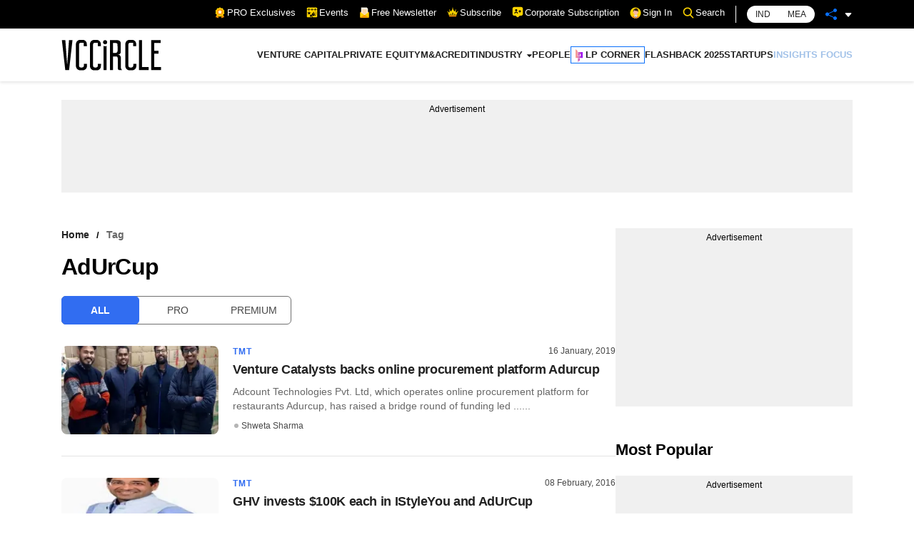

--- FILE ---
content_type: application/javascript; charset=utf-8
request_url: https://fundingchoicesmessages.google.com/f/AGSKWxUrO4yKFu3GhfkWnzOm-k_MZ0wgObjjLHndrk-Oten9bRmM_4k_9p4t7lg-oPp7mThJkAfInYbEaLbKnzHOH0xDPloSmisMfSxDMS_Y1UPIvae_ATv1HWWFiTdZcwxcp4kd6nPABZHmA_S1p9ylPYAQ8mHvlmSsXf5lf5rp-gKE9mfR36V6izlEcmk8/_/leftad./interstitials/ad_/topadheader./adv_server./popunderWeb-
body_size: -1289
content:
window['4093e372-285f-4a97-a434-529401090efa'] = true;